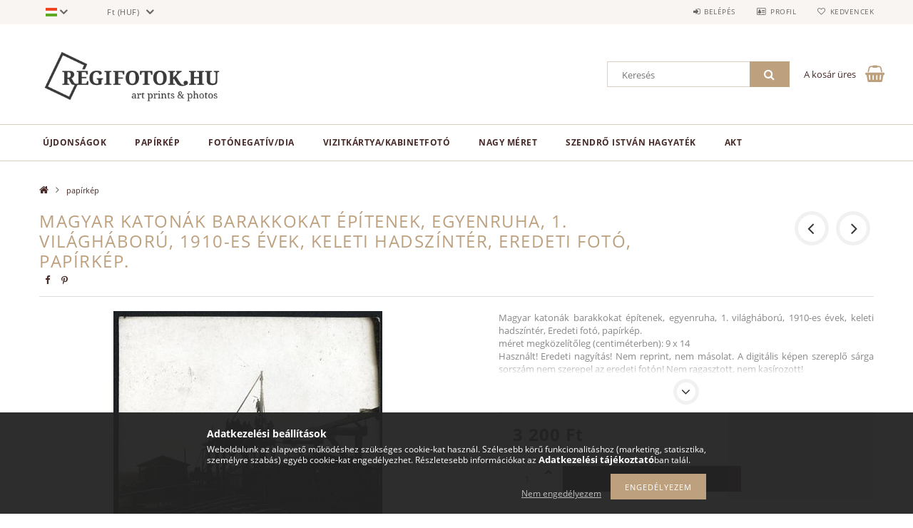

--- FILE ---
content_type: text/html; charset=UTF-8
request_url: https://www.regifotok.hu/Magyar-katonak-barakkokat-epitenek-egyenruha-1-vil
body_size: 18274
content:
<!DOCTYPE html>
<html lang="hu">
<head>
    <meta content="width=device-width, initial-scale=1.0" name="viewport">
    <link rel="preload" href="https://www.regifotok.hu/!common_design/own/fonts/opensans/OpenSans-Bold.woff2" as="font" type="font/woff2" crossorigin>
    <link rel="preload" href="https://www.regifotok.hu/!common_design/own/fonts/opensans/OpenSans-Regular.woff2" as="font" type="font/woff2" crossorigin>
    <link rel="preload" href="https://www.regifotok.hu/!common_design/own/fonts/opensans/opensans.400.700.min.css" as="style">
    <link rel="stylesheet" href="https://www.regifotok.hu/!common_design/own/fonts/opensans/opensans.400.700.min.css" media="print" onload="this.media='all'">
    <noscript>
        <link rel="stylesheet" href="https://www.regifotok.hu/!common_design/own/fonts/opensans/opensans.400.700.min.css">
    </noscript>
    <meta charset="utf-8">
<meta name="description" content="Magyar katonák barakkokat építenek, egyenruha, 1. világháború, 1910-es évek, keleti hadszíntér, Eredeti fotó, papírkép. , Magyar katonák barakkokat építenek, eg">
<meta name="robots" content="index, follow">
<meta http-equiv="X-UA-Compatible" content="IE=Edge">
<meta property="og:site_name" content="regifotok.hu" />
<meta property="og:title" content="Magyar katonák barakkokat építenek, egyenruha, 1. világhábor">
<meta property="og:description" content="Magyar katonák barakkokat építenek, egyenruha, 1. világháború, 1910-es évek, keleti hadszíntér, Eredeti fotó, papírkép. , Magyar katonák barakkokat építenek, eg">
<meta property="og:type" content="product">
<meta property="og:url" content="https://www.regifotok.hu/Magyar-katonak-barakkokat-epitenek-egyenruha-1-vil">
<meta property="og:image" content="https://www.regifotok.hu/img/43213/28176/28176.jpg">
<meta name="facebook-domain-verification" content="5nsbs7orvfz8c59wglvt2xfnolqnee">
<meta name="google-site-verification" content="GqDA_gpmXuOWveifN5X_4WgaYSiWRFFrn8zhXNknqwM">
<meta name="mobile-web-app-capable" content="yes">
<meta name="apple-mobile-web-app-capable" content="yes">
<meta name="MobileOptimized" content="320">
<meta name="HandheldFriendly" content="true">

<title>Magyar katonák barakkokat építenek, egyenruha, 1. világhábor</title>


<script>
var service_type="shop";
var shop_url_main="https://www.regifotok.hu";
var actual_lang="hu";
var money_len="0";
var money_thousend=" ";
var money_dec=",";
var shop_id=43213;
var unas_design_url="https:"+"/"+"/"+"www.regifotok.hu"+"/"+"!common_design"+"/"+"base"+"/"+"001502"+"/";
var unas_design_code='001502';
var unas_base_design_code='1500';
var unas_design_ver=3;
var unas_design_subver=4;
var unas_shop_url='https://www.regifotok.hu';
var responsive="yes";
var config_plus=new Array();
config_plus['product_tooltip']=1;
config_plus['cart_redirect']=1;
config_plus['money_type']='Ft';
config_plus['money_type_display']='Ft';
var lang_text=new Array();

var UNAS = UNAS || {};
UNAS.shop={"base_url":'https://www.regifotok.hu',"domain":'www.regifotok.hu',"username":'regifotok.unas.hu',"id":43213,"lang":'hu',"currency_type":'Ft',"currency_code":'HUF',"currency_rate":'1',"currency_length":0,"base_currency_length":0,"canonical_url":'https://www.regifotok.hu/Magyar-katonak-barakkokat-epitenek-egyenruha-1-vil'};
UNAS.design={"code":'001502',"page":'artdet'};
UNAS.api_auth="f2e5c7315882c51fb9c3f6a2e83f0bc7";
UNAS.customer={"email":'',"id":0,"group_id":0,"without_registration":0};
UNAS.shop["category_id"]="575316";
UNAS.shop["sku"]="28176";
UNAS.shop["product_id"]="382058484";
UNAS.shop["only_private_customer_can_purchase"] = false;
 

UNAS.text = {
    "button_overlay_close": `Bezár`,
    "popup_window": `Felugró ablak`,
    "list": `lista`,
    "updating_in_progress": `frissítés folyamatban`,
    "updated": `frissítve`,
    "is_opened": `megnyitva`,
    "is_closed": `bezárva`,
    "deleted": `törölve`,
    "consent_granted": `hozzájárulás megadva`,
    "consent_rejected": `hozzájárulás elutasítva`,
    "field_is_incorrect": `mező hibás`,
    "error_title": `Hiba!`,
    "product_variants": `termék változatok`,
    "product_added_to_cart": `A termék a kosárba került`,
    "product_added_to_cart_with_qty_problem": `A termékből csak [qty_added_to_cart] [qty_unit] került kosárba`,
    "product_removed_from_cart": `A termék törölve a kosárból`,
    "reg_title_name": `Név`,
    "reg_title_company_name": `Cégnév`,
    "number_of_items_in_cart": `Kosárban lévő tételek száma`,
    "cart_is_empty": `A kosár üres`,
    "cart_updated": `A kosár frissült`
};


UNAS.text["delete_from_compare"]= `Törlés összehasonlításból`;
UNAS.text["comparison"]= `Összehasonlítás`;

UNAS.text["delete_from_favourites"]= `Törlés a kedvencek közül`;
UNAS.text["add_to_favourites"]= `Kedvencekhez`;






window.lazySizesConfig=window.lazySizesConfig || {};
window.lazySizesConfig.loadMode=1;
window.lazySizesConfig.loadHidden=false;

window.dataLayer = window.dataLayer || [];
function gtag(){dataLayer.push(arguments)};
gtag('js', new Date());
</script>

<script src="https://www.regifotok.hu/!common_packages/jquery/jquery-3.2.1.js?mod_time=1759314984"></script>
<script src="https://www.regifotok.hu/!common_packages/jquery/plugins/migrate/migrate.js?mod_time=1759314984"></script>
<script src="https://www.regifotok.hu/!common_packages/jquery/plugins/tippy/popper-2.4.4.min.js?mod_time=1759314984"></script>
<script src="https://www.regifotok.hu/!common_packages/jquery/plugins/tippy/tippy-bundle.umd.min.js?mod_time=1759314984"></script>
<script src="https://www.regifotok.hu/!common_packages/jquery/plugins/autocomplete/autocomplete.js?mod_time=1759314984"></script>
<script src="https://www.regifotok.hu/!common_packages/jquery/plugins/cookie/cookie.js?mod_time=1759314984"></script>
<script src="https://www.regifotok.hu/!common_packages/jquery/plugins/tools/tools-1.2.7.js?mod_time=1759314984"></script>
<script src="https://www.regifotok.hu/!common_packages/jquery/plugins/lazysizes/lazysizes.min.js?mod_time=1759314984"></script>
<script src="https://www.regifotok.hu/!common_packages/jquery/own/shop_common/exploded/common.js?mod_time=1764831093"></script>
<script src="https://www.regifotok.hu/!common_packages/jquery/own/shop_common/exploded/common_overlay.js?mod_time=1759314984"></script>
<script src="https://www.regifotok.hu/!common_packages/jquery/own/shop_common/exploded/common_shop_popup.js?mod_time=1759314984"></script>
<script src="https://www.regifotok.hu/!common_packages/jquery/own/shop_common/exploded/common_start_checkout.js?mod_time=1759314984"></script>
<script src="https://www.regifotok.hu/!common_packages/jquery/own/shop_common/exploded/design_1500.js?mod_time=1759314984"></script>
<script src="https://www.regifotok.hu/!common_packages/jquery/own/shop_common/exploded/function_change_address_on_order_methods.js?mod_time=1759314984"></script>
<script src="https://www.regifotok.hu/!common_packages/jquery/own/shop_common/exploded/function_check_password.js?mod_time=1759314984"></script>
<script src="https://www.regifotok.hu/!common_packages/jquery/own/shop_common/exploded/function_check_zip.js?mod_time=1767692285"></script>
<script src="https://www.regifotok.hu/!common_packages/jquery/own/shop_common/exploded/function_compare.js?mod_time=1759314984"></script>
<script src="https://www.regifotok.hu/!common_packages/jquery/own/shop_common/exploded/function_customer_addresses.js?mod_time=1759314984"></script>
<script src="https://www.regifotok.hu/!common_packages/jquery/own/shop_common/exploded/function_delivery_point_select.js?mod_time=1759314984"></script>
<script src="https://www.regifotok.hu/!common_packages/jquery/own/shop_common/exploded/function_favourites.js?mod_time=1759314984"></script>
<script src="https://www.regifotok.hu/!common_packages/jquery/own/shop_common/exploded/function_infinite_scroll.js?mod_time=1759314984"></script>
<script src="https://www.regifotok.hu/!common_packages/jquery/own/shop_common/exploded/function_language_and_currency_change.js?mod_time=1759314984"></script>
<script src="https://www.regifotok.hu/!common_packages/jquery/own/shop_common/exploded/function_param_filter.js?mod_time=1764233415"></script>
<script src="https://www.regifotok.hu/!common_packages/jquery/own/shop_common/exploded/function_postsale.js?mod_time=1759314984"></script>
<script src="https://www.regifotok.hu/!common_packages/jquery/own/shop_common/exploded/function_product_print.js?mod_time=1759314984"></script>
<script src="https://www.regifotok.hu/!common_packages/jquery/own/shop_common/exploded/function_product_subscription.js?mod_time=1759314984"></script>
<script src="https://www.regifotok.hu/!common_packages/jquery/own/shop_common/exploded/function_recommend.js?mod_time=1759314984"></script>
<script src="https://www.regifotok.hu/!common_packages/jquery/own/shop_common/exploded/function_saved_cards.js?mod_time=1759314984"></script>
<script src="https://www.regifotok.hu/!common_packages/jquery/own/shop_common/exploded/function_saved_filter_delete.js?mod_time=1759314984"></script>
<script src="https://www.regifotok.hu/!common_packages/jquery/own/shop_common/exploded/function_search_smart_placeholder.js?mod_time=1759314984"></script>
<script src="https://www.regifotok.hu/!common_packages/jquery/own/shop_common/exploded/function_vote.js?mod_time=1759314984"></script>
<script src="https://www.regifotok.hu/!common_packages/jquery/own/shop_common/exploded/page_cart.js?mod_time=1767791927"></script>
<script src="https://www.regifotok.hu/!common_packages/jquery/own/shop_common/exploded/page_customer_addresses.js?mod_time=1768291153"></script>
<script src="https://www.regifotok.hu/!common_packages/jquery/own/shop_common/exploded/page_order_checkout.js?mod_time=1759314984"></script>
<script src="https://www.regifotok.hu/!common_packages/jquery/own/shop_common/exploded/page_order_details.js?mod_time=1759314984"></script>
<script src="https://www.regifotok.hu/!common_packages/jquery/own/shop_common/exploded/page_order_methods.js?mod_time=1760086915"></script>
<script src="https://www.regifotok.hu/!common_packages/jquery/own/shop_common/exploded/page_order_return.js?mod_time=1759314984"></script>
<script src="https://www.regifotok.hu/!common_packages/jquery/own/shop_common/exploded/page_order_send.js?mod_time=1759314984"></script>
<script src="https://www.regifotok.hu/!common_packages/jquery/own/shop_common/exploded/page_order_subscriptions.js?mod_time=1759314984"></script>
<script src="https://www.regifotok.hu/!common_packages/jquery/own/shop_common/exploded/page_order_verification.js?mod_time=1759314984"></script>
<script src="https://www.regifotok.hu/!common_packages/jquery/own/shop_common/exploded/page_product_details.js?mod_time=1759314984"></script>
<script src="https://www.regifotok.hu/!common_packages/jquery/own/shop_common/exploded/page_product_list.js?mod_time=1759314984"></script>
<script src="https://www.regifotok.hu/!common_packages/jquery/own/shop_common/exploded/page_product_reviews.js?mod_time=1759314984"></script>
<script src="https://www.regifotok.hu/!common_packages/jquery/own/shop_common/exploded/page_reg.js?mod_time=1759314984"></script>
<script src="https://www.regifotok.hu/!common_packages/jquery/plugins/hoverintent/hoverintent.js?mod_time=1759314984"></script>
<script src="https://www.regifotok.hu/!common_packages/jquery/own/shop_tooltip/shop_tooltip.js?mod_time=1759314984"></script>
<script src="https://www.regifotok.hu/!common_packages/jquery/plugins/responsive_menu/responsive_menu-unas.js?mod_time=1759314984"></script>
<script src="https://www.regifotok.hu/!common_packages/jquery/plugins/slick/slick.js?mod_time=1759314984"></script>
<script src="https://www.regifotok.hu/!common_packages/jquery/plugins/perfectscrollbar/perfect-scrollbar.jquery.min.js?mod_time=1759314984"></script>
<script src="https://www.regifotok.hu/!common_packages/jquery/plugins/photoswipe/photoswipe.min.js?mod_time=1759314984"></script>
<script src="https://www.regifotok.hu/!common_packages/jquery/plugins/photoswipe/photoswipe-ui-default.min.js?mod_time=1759314984"></script>

<link href="https://www.regifotok.hu/!common_packages/jquery/plugins/autocomplete/autocomplete.css?mod_time=1759314984" rel="stylesheet" type="text/css">
<link href="https://www.regifotok.hu/!common_design/base/001500/css/common.css?mod_time=1763385135" rel="stylesheet" type="text/css">
<link href="https://www.regifotok.hu/!common_design/base/001500/css/page_artdet_1.css?mod_time=1759314986" rel="stylesheet" type="text/css">
<link href="https://www.regifotok.hu/!common_design/base/001502/css/custom.css?mod_time=1759314986" rel="stylesheet" type="text/css">
<link href="https://www.regifotok.hu/!common_design/custom/regifotok.unas.hu/element/own.css?mod_time=1572947419" rel="stylesheet" type="text/css">

<link href="https://www.regifotok.hu/Magyar-katonak-barakkokat-epitenek-egyenruha-1-vil" rel="canonical">
    <link id="favicon-32x32" rel="icon" type="image/png" href="https://www.regifotok.hu/!common_design/own/image/favicon_32x32.png" sizes="32x32">
    <link id="favicon-192x192" rel="icon" type="image/png" href="https://www.regifotok.hu/!common_design/own/image/favicon_192x192.png" sizes="192x192">
            <link rel="apple-touch-icon" href="https://www.regifotok.hu/!common_design/own/image/favicon_32x32.png" sizes="32x32">
        <link rel="apple-touch-icon" href="https://www.regifotok.hu/!common_design/own/image/favicon_192x192.png" sizes="192x192">
        <script>
        var google_consent=1;
    
        gtag('consent', 'default', {
           'ad_storage': 'denied',
           'ad_user_data': 'denied',
           'ad_personalization': 'denied',
           'analytics_storage': 'denied',
           'functionality_storage': 'denied',
           'personalization_storage': 'denied',
           'security_storage': 'granted'
        });

    
        gtag('consent', 'update', {
           'ad_storage': 'denied',
           'ad_user_data': 'denied',
           'ad_personalization': 'denied',
           'analytics_storage': 'denied',
           'functionality_storage': 'denied',
           'personalization_storage': 'denied',
           'security_storage': 'granted'
        });

        </script>
    
    
    
    



    
        <style>
        
            
                .header_logo_img-container img {
                    position: absolute;
                    left: 0;
                    right: 0;
                    bottom: 0;
                    top: 0;
                }
                .header_logo_1_img-wrapper {
                    padding-top: calc(157 / 428 * 100%);
                    position: relative;
                }
                .header_logo_img-wrap-1 {
                    max-width: 100%;
                    width: 428px;
                    margin: 0 auto;
                }
                
                    @media (max-width: 1023.8px) {
                        .header_logo_1_img-wrapper {
                            padding-top: calc(157 / 428 * 100%);
                        }
                        .header_logo_img-wrap-1 {
                            width: 428px;
                        }
                    }
                
                
                    @media (max-width: 767.8px){
                        .header_logo_1_img-wrapper {
                            padding-top: calc(157 / 428 * 100%);
                        }
                        .header_logo_img-wrap-1 {
                            width: 428px;
                        }
                    }
                
                
                    @media (max-width: 479.8px){
                        .header_logo_1_img-wrapper {
                            padding-top: calc(157 / 428 * 100%);
                        }
                        .header_logo_img-wrap-1 {
                            width: 428px;
                        }
                    }
                
            
        
    </style>
    

    


</head>

<body class='design_ver3 design_subver1 design_subver2 design_subver3 design_subver4' id="ud_shop_artdet">
<div id="image_to_cart" style="display:none; position:absolute; z-index:100000;"></div>
<div class="overlay_common overlay_warning" id="overlay_cart_add"></div>
<script>$(document).ready(function(){ overlay_init("cart_add",{"onBeforeLoad":false}); });</script>
<div id="overlay_login_outer"></div>	
	<script>
	$(document).ready(function(){
	    var login_redir_init="";

		$("#overlay_login_outer").overlay({
			onBeforeLoad: function() {
                var login_redir_temp=login_redir_init;
                if (login_redir_act!="") {
                    login_redir_temp=login_redir_act;
                    login_redir_act="";
                }

									$.ajax({
						type: "GET",
						async: true,
						url: "https://www.regifotok.hu/shop_ajax/ajax_popup_login.php",
						data: {
							shop_id:"43213",
							lang_master:"hu",
                            login_redir:login_redir_temp,
							explicit:"ok",
							get_ajax:"1"
						},
						success: function(data){
							$("#overlay_login_outer").html(data);
							if (unas_design_ver >= 5) $("#overlay_login_outer").modal('show');
							$('#overlay_login1 input[name=shop_pass_login]').keypress(function(e) {
								var code = e.keyCode ? e.keyCode : e.which;
								if(code.toString() == 13) {		
									document.form_login_overlay.submit();		
								}	
							});	
						}
					});
								},
			top: 50,
			mask: {
	color: "#000000",
	loadSpeed: 200,
	maskId: "exposeMaskOverlay",
	opacity: 0.7
},
			closeOnClick: (config_plus['overlay_close_on_click_forced'] === 1),
			onClose: function(event, overlayIndex) {
				$("#login_redir").val("");
			},
			load: false
		});
		
			});
	function overlay_login() {
		$(document).ready(function(){
			$("#overlay_login_outer").overlay().load();
		});
	}
	function overlay_login_remind() {
        if (unas_design_ver >= 5) {
            $("#overlay_remind").overlay().load();
        } else {
            $(document).ready(function () {
                $("#overlay_login_outer").overlay().close();
                setTimeout('$("#overlay_remind").overlay().load();', 250);
            });
        }
	}

    var login_redir_act="";
    function overlay_login_redir(redir) {
        login_redir_act=redir;
        $("#overlay_login_outer").overlay().load();
    }
	</script>  
	<div class="overlay_common overlay_info" id="overlay_remind"></div>
<script>$(document).ready(function(){ overlay_init("remind",[]); });</script>

	<script>
    	function overlay_login_error_remind() {
		$(document).ready(function(){
			load_login=0;
			$("#overlay_error").overlay().close();
			setTimeout('$("#overlay_remind").overlay().load();', 250);	
		});
	}
	</script>  
	<div class="overlay_common overlay_info" id="overlay_newsletter"></div>
<script>$(document).ready(function(){ overlay_init("newsletter",[]); });</script>

<script>
function overlay_newsletter() {
    $(document).ready(function(){
        $("#overlay_newsletter").overlay().load();
    });
}
</script>
<div class="overlay_common overlay_error" id="overlay_script"></div>
<script>$(document).ready(function(){ overlay_init("script",[]); });</script>
    <script>
    $(document).ready(function() {
        $.ajax({
            type: "GET",
            url: "https://www.regifotok.hu/shop_ajax/ajax_stat.php",
            data: {master_shop_id:"43213",get_ajax:"1"}
        });
    });
    </script>
    
<div id="responsive_cat_menu"><div id="responsive_cat_menu_content"><script>var responsive_menu='$(\'#responsive_cat_menu ul\').responsive_menu({ajax_type: "GET",ajax_param_str: "cat_key|aktcat",ajax_url: "https://www.regifotok.hu/shop_ajax/ajax_box_cat.php",ajax_data: "master_shop_id=43213&lang_master=hu&get_ajax=1&type=responsive_call&box_var_name=shop_cat&box_var_already=no&box_var_responsive=yes&box_var_section=content&box_var_highlight=yes&box_var_type=normal&box_var_multilevel_id=responsive_cat_menu",menu_id: "responsive_cat_menu"});'; </script><div class="responsive_menu"><div class="responsive_menu_nav"><div class="responsive_menu_navtop"><div class="responsive_menu_back "></div><div class="responsive_menu_title ">&nbsp;</div><div class="responsive_menu_close "></div></div><div class="responsive_menu_navbottom"></div></div><div class="responsive_menu_content"><ul style="display:none;"><li><a href="https://www.regifotok.hu/shop_artspec.php?artspec=2" class="text_small">Újdonságok</a></li><li class="active_menu"><span class="ajax_param">575316|575316</span><a href="https://www.regifotok.hu/papirkep" class="text_small resp_clickable" onclick="return false;">papírkép</a></li><li><span class="ajax_param">296886|575316</span><a href="https://www.regifotok.hu/fotonegativ-dia" class="text_small resp_clickable" onclick="return false;">fotónegatív/dia</a></li><li><span class="ajax_param">917716|575316</span><a href="https://www.regifotok.hu/vizitkartya-kabinetfoto" class="text_small resp_clickable" onclick="return false;">vizitkártya/kabinetfotó</a></li><li><span class="ajax_param">239332|575316</span><a href="https://www.regifotok.hu/nagy-meret-eredeti-foto" class="text_small resp_clickable" onclick="return false;">nagy méret </a></li><li><span class="ajax_param">494458|575316</span><a href="https://www.regifotok.hu/szendro" class="text_small resp_clickable" onclick="return false;">Szendrő István hagyaték</a></li><li><div class="next_level_arrow"></div><span class="ajax_param">592082|575316</span><a href="https://www.regifotok.hu/akt" class="text_small has_child resp_clickable" onclick="return false;">akt</a></li></ul></div></div></div></div>

<div id="container">
	

    <div id="header">
    	<div id="header_top">
        	<div id="header_top_wrap" class="row">
                <div id="money_lang" class="col-sm-4">                  
                    <div id="lang">
<div id='box_lang_content' class='box_content'>
    
    <div class='box_lang_type_flag current_flag'>
    	<img src="https://www.regifotok.hu/!common_design/own/image/icon/flag/svg/hu.svg" alt="Magyar" title="Magyar"  width="16"  height="12"   style="width: 16px;"  />
    </div>
    <div class='box_lang_type_flag flag_list'>
        <a id="box_lang_hu" data-lang="hu" href="#" data-uri="/Magyar-katonak-barakkokat-epitenek-egyenruha-1-vil" onclick="location.href='https://www.regifotok.hu'+$(this).data('uri')" class="text_small box_lang_a_select" title="Magyar" rel="nofollow"><img src="https://www.regifotok.hu/!common_design/own/image/icon/flag/svg/hu.svg" alt="Magyar" title="Magyar"  width="16"  height="12"   style="width: 16px;" class="box_lang_flag_select" /></a><a id="box_lang_en" data-lang="en" href="#" data-uri="/en/Magyar-katonak-barakkokat-epitenek-egyenruha-1-vil" onclick="location.href='https://www.regifotok.hu'+$(this).data('uri')" class="text_small" title="English" rel="nofollow"><img src="https://www.regifotok.hu/!common_design/own/image/icon/flag/svg/en.svg" alt="English" title="English"  width="16"  height="12"   style="width: 16px;" class="box_lang_flag" /></a>
    </div>
    <script>
		$('.current_flag').click( function(e) {
				$(this).toggleClass('grey');
				$('.flag_list').slideToggle(400);
				e.stopPropagation();
		});
		$('html').click(function() {
			if($('.flag_list').is(':visible')) {
				$('.flag_list').slideUp(400);
			}
			if($('.current_flag').hasClass('grey')) {
				$('.current_flag').removeClass('grey');
			}
		});
	</script>
    
</div>

</div>
                    <div id="money"><div id='box_money_content' class='box_content'>
    <form name="form_moneychange" action="https://www.regifotok.hu/shop_moneychange.php" method="post">
        <input name="file_back" type="hidden" value="/Magyar-katonak-barakkokat-epitenek-egyenruha-1-vil">
        <span class="text_select"><select name="session_money_select" id="session_money_select" onchange="document.form_moneychange.submit();" class="text_normal"><option value="-1" selected="selected">Ft (HUF)</option><option value="0" >EUR - €</option></select></span>
    </form>
</div></div>
                    <div class="clear_fix"></div>
                </div>
                <div class="col-sm-2"></div>
                <div id="header_menu" class="col-sm-6">
                	<ul class="list-inline">
	                    <li class="list-inline-item login">
    
        
            
                <script>
                    function overlay_login() {
                        $(document).ready(function(){
                            $("#overlay_login_outer").overlay().load();
                        });
                    }
                </script>
                <a href="javascript:overlay_login();" class="menu_login">Belépés</a>
            

            
        

        

        

        

    
</li>
        	            <li class="list-inline-item profil"><a href="https://www.regifotok.hu/shop_order_track.php">Profil</a></li>
                        <li class="list-inline-item fav"><a href="https://www.regifotok.hu/shop_order_track.php?tab=favourites">Kedvencek</a></li>
                        <li class="list-inline-item saved_filters"></li>
                        <li class="list-inline-item compare"></li>
                    </ul>
                </div>
                <div class="clear_fix"></div>
        	</div>
        </div>
        
    	<div id="header_content">
        	<div id="header_content_wrap">
                <div id="logo">



    

    
        <div id="header_logo_img" class="js-element header_logo_img-container" data-element-name="header_logo">
            
                
                    <div class="header_logo_img-wrap header_logo_img-wrap-1">
                        <div class="header_logo_1_img-wrapper">
                            <a href="https://www.regifotok.hu/">
                            <picture>
                                
                                <source media="(max-width: 479.8px)" srcset="https://www.regifotok.hu/!common_design/custom/regifotok.unas.hu/element/layout_hu_header_logo-300x100_1_default.png?time=1603701634">
                                <source media="(max-width: 767.8px)" srcset="https://www.regifotok.hu/!common_design/custom/regifotok.unas.hu/element/layout_hu_header_logo-300x100_1_default.png?time=1603701634">
                                <source media="(max-width: 1023.8px)" srcset="https://www.regifotok.hu/!common_design/custom/regifotok.unas.hu/element/layout_hu_header_logo-300x100_1_default.png?time=1603701634">
                                <img fetchpriority="high" width="428" height="157"
                                     src="https://www.regifotok.hu/!common_design/custom/regifotok.unas.hu/element/layout_hu_header_logo-300x100_1_default.png?time=1603701634" alt="regifotok.hu"
                                     
                                >
                            </picture>
                            </a>
                        </div>
                    </div>
                
                
            
        </div>
    

</div>
                <div id="header_banner"></div>
                <div id="header_content_right">
	                <div id="search"><div id="box_search_content" class="box_content browser-is-chrome">
    <form name="form_include_search" id="form_include_search" action="https://www.regifotok.hu/shop_search.php" method="get">
        <div class="box_search_field">
            <input data-stay-visible-breakpoint="1000" name="search" id="box_search_input" type="text" pattern=".{3,100}"
                   maxlength="100" class="text_small ac_input js-search-input" title="Hosszabb kereső kifejezést írjon be!"
                   placeholder="Keresés" autocomplete="off"
                   required
            >
        </div>
        <button class="box_search_button fa fa-search" type="submit" title="Keresés"></button>
    </form>
</div>
<script>
/* CHECK SEARCH INPUT CONTENT  */
function checkForInput(element) {
    let thisEl = $(element);
    let tmpval = thisEl.val();
    thisEl.toggleClass('not-empty', tmpval.length >= 1);
    thisEl.toggleClass('search-enable', tmpval.length >= 3);
}
/* CHECK SEARCH INPUT CONTENT  */
$('#box_search_input').on('blur change keyup', function() {
    checkForInput(this);
});
</script>
<script>
    $(document).ready(function(){
        $(document).on('smartSearchInputLoseFocus', function(){
            if ($('.js-search-smart-autocomplete').length>0) {
                setTimeout(function () {
                    let height = $(window).height() - ($('.js-search-smart-autocomplete').offset().top - $(window).scrollTop()) - 20;
                    $('.search-smart-autocomplete').css('max-height', height + 'px');
                }, 300);
            }
        });
    });
</script></div>
                    <div id="cart"><div id='box_cart_content' class='box_content'>




<div id="box_cart_content_full">
    <div class='box_cart_item'>
        <a href="https://www.regifotok.hu/shop_cart.php">
    
                
    
                
                    <span class='box_cart_empty'>A kosár üres</span>
                    
                
    
        </a>
    </div>
    
    	
    
</div>


<div class="box_cart_itemlist">
    
    <div class="box_cart_itemlist_list">
        
    </div>
    
    
    <div class="box_cart_sum_row">
        
            <div class='box_cart_price_label'>Összesen:</div>
        
        
            <div class='box_cart_price'><span class='text_color_fault'>0 Ft</span></div>
        
        <div class='clear_fix'></div>
	</div>

    
    <div class='box_cart_button'><input name="Button" type="button" value="Megrendelés" onclick="location.href='https://www.regifotok.hu/shop_cart.php'"></div>
    
    
</div>



</div>


    <script>
        $("#box_cart_content_full").click(function() {
            document.location.href="https://www.regifotok.hu/shop_cart.php";
        });
		$(document).ready (function() {
			$('#cart').hoverIntent({
                over: function () {
                    $(this).find('.box_cart_itemlist').stop(true).slideDown(400, function () {
                        $('.box_cart_itemlist_list').perfectScrollbar();
                    });
                },
                out: function () {
                    $(this).find('.box_cart_itemlist').slideUp(400);
                },
                interval: 100,
                sensitivity: 6,
                timeout: 1000
            });
		});
    </script>
</div>
                </div>
                <div class="clear_fix"></div>
        	</div>
        </div>	
        
        <div id="header_bottom">
        	<div id="header_bottom_wrap">
            	<ul id="mainmenu">
                	
<li class="catmenu_spec" data-id="new">
    <a href="https://www.regifotok.hu/shop_artspec.php?artspec=2">Újdonságok</a>

    
</li>

<li data-id="575316">
    <a href="https://www.regifotok.hu/papirkep">papírkép</a>

    
</li>

<li data-id="296886">
    <a href="https://www.regifotok.hu/fotonegativ-dia">fotónegatív/dia</a>

    
</li>

<li data-id="917716">
    <a href="https://www.regifotok.hu/vizitkartya-kabinetfoto">vizitkártya/kabinetfotó</a>

    
</li>

<li data-id="239332">
    <a href="https://www.regifotok.hu/nagy-meret-eredeti-foto">nagy méret </a>

    
</li>

<li data-id="494458">
    <a href="https://www.regifotok.hu/szendro">Szendrő István hagyaték</a>

    
</li>

<li data-id="592082">
    <a href="https://www.regifotok.hu/akt">akt</a>

    
	<div class="catmenu_lvl2_outer">
        <ul class="catmenu_lvl2 ">
        	
	
	<li data-id="513828">
    	<a href="https://www.regifotok.hu/akt/papirkep">papírkép</a>
		
	</li>
	
	<li data-id="709625">
    	<a href="https://www.regifotok.hu/akt/negativ">negatív/dia</a>
		
	</li>
	

        </ul>
        
	</div>
    
</li>

                	
                </ul>
                <div class="clear_fix"></div>
                <div id="mobile_mainmenu">
                	<div class="mobile_mainmenu_icon" id="mobile_cat_icon"></div>
                    <div class="mobile_mainmenu_icon" id="mobile_filter_icon"></div>
                    <div class="mobile_mainmenu_icon" id="mobile_search_icon"></div>
                    <div class="mobile_mainmenu_icon" id="mobile_cart_icon"><div id="box_cart_content2">





<div class="box_cart_itemlist">
    
    
    <div class="box_cart_sum_row">
        
        
            <div class='box_cart_price'><span class='text_color_fault'>0 Ft</span></div>
        
        <div class='clear_fix'></div>
	</div>

    
    
</div>


	<div class='box_cart_item'>
        <a href='https://www.regifotok.hu/shop_cart.php'>
                

                
                    
                    
                        
                        0
                    
                
        </a>
    </div>
    
    	
    





    <script>
        $("#mobile_cart_icon").click(function() {
            document.location.href="https://www.regifotok.hu/shop_cart.php";
        });
		$(document).ready (function() {
			$('#cart').hoverIntent({
                over: function () {
                    $(this).find('.box_cart_itemlist').stop(true).slideDown(400, function () {
                        $('.box_cart_itemlist_list').perfectScrollbar();
                    });
                },
                out: function () {
                    $(this).find('.box_cart_itemlist').slideUp(400);
                },
                interval: 100,
                sensitivity: 6,
                timeout: 1000
            });
		});
    </script>
</div></div>
                </div>
        	</div>
        </div>
        
    </div>

    <div id="content">
        <div id="content_wrap_nobox" class="col-sm-12">    
            <div id="body">
                <div id='breadcrumb'><a href="https://www.regifotok.hu/sct/0/" class="text_small breadcrumb_item breadcrumb_main">Főkategória</a><span class='breadcrumb_sep'> &gt;</span><a href="https://www.regifotok.hu/papirkep" class="text_small breadcrumb_item">papírkép</a></div>
                <div id="body_title"></div>	
                <div class="clear_fix"></div>                   
                <div id="body_container"><div id='page_content_outer'>























<script>
            var $activeProductImg = '.page_artdet_1_pic .slider-for .slick-slide img';
        var $productImgContainer = '.page_artdet_1_pic .slider-for';
        var $slickContainerThumbs = '.page_artdet_1_pic .slider-nav';
        var $clickElementToInitPs = '.slick-slide';
    
        var initPhotoSwipeFromDOM = function() {
			
            var $pswp = $('.pswp')[0];
            var $psDatas = $('.photoSwipeDatas');
            var image = [];

            $psDatas.each( function() {
                var $pics     = $(this),
                        getItems = function() {
                            var items = [];
                            $pics.find('a').each(function() {
                                var $href   = $(this).attr('href'),
                                        $size   = $(this).data('size').split('x'),
                                        $width  = $size[0],
                                        $height = $size[1];

                                var item = {
                                    src : $href,
                                    w   : $width,
                                    h   : $height
                                }

                                items.push(item);
                            });
                            return items;
                        }

                var items = getItems();

                $($productImgContainer).on('click', $clickElementToInitPs, function(event) {
                    event.preventDefault();

                    var $index = $(this).index();
                    var options = {
                        index: $index,
                        history: false,
                        bgOpacity: 0.5,
                        shareEl: false,
                        showHideOpacity: false,
                        getThumbBoundsFn: function(index) {
                            var thumbnail = document.querySelectorAll($activeProductImg)[index];
                            var activeBigPicRatio = items[index].w / items[index].h;
                            var pageYScroll = window.pageYOffset || document.documentElement.scrollTop;
                            var rect = thumbnail.getBoundingClientRect();
                            var offsetY = (rect.height - (rect.height / activeBigPicRatio)) / 2;
                            return {x:rect.left, y:rect.top + pageYScroll + offsetY, w:rect.width};
                        },
                        getDoubleTapZoom: function(isMouseClick, item) {
                            if(isMouseClick) {
                                return 1;
                            } else {
                                return item.initialZoomLevel < 0.7 ? 1 : 1.5;
                            }
                        }
                    }

                    var photoSwipe = new PhotoSwipe($pswp, PhotoSwipeUI_Default, items, options);
                    photoSwipe.init();

                                        var psIndex = photoSwipe.getCurrentIndex();

                    photoSwipe.listen('initialZoomIn', function() {
                        $($productImgContainer).slick("slickSetOption", "asNavFor", "", false);
                    });


                    photoSwipe.listen('initialZoomOut', function() {
                        $($productImgContainer).slick("slickSetOption", "asNavFor", $slickContainerThumbs, false);
                    });

                    photoSwipe.listen('afterChange', function() {
                        psIndex = photoSwipe.getCurrentIndex();

                        $(".slick-slide.slick-current", $slickContainerThumbs).removeClass('slick-current');
                        $(".slick-slide[data-slick-index="+psIndex+"]", $slickContainerThumbs).addClass('slick-current');

                        $($productImgContainer).slick("slickGoTo", psIndex);
                    });
                                    });


            });
        };
</script>

<div id='page_artdet_content' class='page_content'>

    <script>
<!--
var lang_text_warning=`Figyelem!`
var lang_text_required_fields_missing=`Kérjük töltse ki a kötelező mezők mindegyikét!`
function formsubmit_artdet() {
   cart_add("28176","",null,1)
}
$(document).ready(function(){
	select_base_price("28176",1);
	
	
});
// -->
</script>


        <div class='page_artdet_content_inner'>

        <div id="page_artdet_1_head">
            <div class='page_artdet_1_name'>
            <h1>  Magyar katonák barakkokat építenek, egyenruha, 1. világháború, 1910-es évek, keleti hadszíntér, Eredeti fotó, papírkép. 
</h1>
                                                    <div id="page_artdet_social_icon">
                                                <div class='page_artdet_social_icon_div' id='page_artdet_social_icon_facebook' onclick='window.open("https://www.facebook.com/sharer.php?u=https%3A%2F%2Fwww.regifotok.hu%2FMagyar-katonak-barakkokat-epitenek-egyenruha-1-vil")' title='Facebook'></div><div class='page_artdet_social_icon_div' id='page_artdet_social_icon_pinterest' onclick='window.open("http://www.pinterest.com/pin/create/button/?url=https%3A%2F%2Fwww.regifotok.hu%2FMagyar-katonak-barakkokat-epitenek-egyenruha-1-vil&media=https%3A%2F%2Fwww.regifotok.hu%2Fimg%2F43213%2F28176%2F28176.jpg&description=Magyar+katon%C3%A1k+barakkokat+%C3%A9p%C3%ADtenek%2C+egyenruha%2C+1.+vil%C3%A1gh%C3%A1bor%C3%BA%2C+1910-es+%C3%A9vek%2C+keleti+hadsz%C3%ADnt%C3%A9r%2C+Eredeti+fot%C3%B3%2C+pap%C3%ADrk%C3%A9p.+")' title='Pinterest'></div><div style='width:5px; height:20px;' class='page_artdet_social_icon_div page_artdet_social_icon_space'><!-- --></div>
                        
                                                <div class="clear_fix"></div>
                    </div>
                                <div class='clear_fix'></div>
            </div>
            <div id="page_artdet_properties">
                
                
                                                            <div class="page_artdet_stock_available fa fa-check"><div id="page_ardet_stock_tooltip" class="stock_tooltip">
                            Raktárkészlet: <span>1 db</span></div>
                        </div>
                    
                                    
                                <div class='page_artdet_neighbor_prev'>
                    <a class="text_normal page_artdet_prev_icon" title="Előző termék" href="javascript:product_det_prevnext('https://www.regifotok.hu/Magyar-katonak-barakkokat-epitenek-egyenruha-1-vil','?cat=575316&sku=28176&action=prev_js')" rel="nofollow"></a>
                </div>
                <div class='page_artdet_neighbor_next'>
                    <a class="text_normal page_artdet_next_icon" title="Következő termék" href="javascript:product_det_prevnext('https://www.regifotok.hu/Magyar-katonak-barakkokat-epitenek-egyenruha-1-vil','?cat=575316&sku=28176&action=next_js')" rel="nofollow"></a>
                </div>
                                <div class='clear_fix'></div>
            </div>
            <div class='clear_fix'></div>
        </div>

        <form name="form_temp_artdet">

    	<div class='page_artdet_1_left'>
            <div class='page_artdet_1_pic'>
                                    <div class="slider-for">
                        <div>
                            <picture>
                                                                <source width="382" height="382"
                                        srcset="https://www.regifotok.hu/img/43213/28176/382x382,r/28176.jpg?time=1636130699 1x,https://www.regifotok.hu/img/43213/28176/764x764,r/28176.jpg?time=1636130699 2x"
                                        media="(max-width: 412px)"
                                >
                                                                <img width="585" height="585"
                                     fetchpriority="high" id="main_image" alt="Magyar katonák barakkokat építenek, egyenruha, 1. világháború, 1910-es évek, keleti hadszíntér, Eredeti fotó, papírkép. " title="Magyar katonák barakkokat építenek, egyenruha, 1. világháború, 1910-es évek, keleti hadszíntér, Eredeti fotó, papírkép. " src="https://www.regifotok.hu/img/43213/28176/585x585,r/28176.jpg?time=1636130699"
                                                                          srcset="https://www.regifotok.hu/img/43213/28176/819x819,r/28176.jpg?time=1636130699 1.4x"
                                                                          style="width:585px;"
                                >
                            </picture>
                        </div>
                                                <div>
                            <picture>
                                                                <source data-srcset="https://www.regifotok.hu/img/43213/28176_altpic_1/382x382,r/28176.jpg?time=1636130699 1x,https://www.regifotok.hu/img/43213/28176_altpic_1/764x764,r/28176.jpg?time=1636130699 2x"
                                        media="(max-width: 412px)"
                                        width="382" height="382"
                                >
                                                                <img
                                                                              class="lazyload" data-src="https://www.regifotok.hu/img/43213/28176_altpic_1/585x585,r/28176.jpg?time=1636130699"
                                                                                  data-srcset="https://www.regifotok.hu/img/43213/28176_altpic_1/819x819,r/28176.jpg?time=1636130699 1.4x"
                                                                                                                   width="585" height="585"
                                     alt="Magyar katonák barakkokat építenek, egyenruha, 1. világháború, 1910-es évek, keleti hadszíntér, Eredeti fotó, papírkép. " title="Magyar katonák barakkokat építenek, egyenruha, 1. világháború, 1910-es évek, keleti hadszíntér, Eredeti fotó, papírkép. "
                                     style="width:585px;"
                                >
                            </picture>
                        </div>
                                                <div>
                            <picture>
                                                                <source data-srcset="https://www.regifotok.hu/img/43213/28176_altpic_2/382x382,r/28176.jpg?time=1636130699 1x,https://www.regifotok.hu/img/43213/28176_altpic_2/764x764,r/28176.jpg?time=1636130699 2x"
                                        media="(max-width: 412px)"
                                        width="382" height="382"
                                >
                                                                <img
                                                                              class="lazyload" data-src="https://www.regifotok.hu/img/43213/28176_altpic_2/585x585,r/28176.jpg?time=1636130699"
                                                                                  data-srcset="https://www.regifotok.hu/img/43213/28176_altpic_2/819x819,r/28176.jpg?time=1636130699 1.4x"
                                                                                                                   width="585" height="585"
                                     alt="Magyar katonák barakkokat építenek, egyenruha, 1. világháború, 1910-es évek, keleti hadszíntér, Eredeti fotó, papírkép. " title="Magyar katonák barakkokat építenek, egyenruha, 1. világháború, 1910-es évek, keleti hadszíntér, Eredeti fotó, papírkép. "
                                     style="width:585px;"
                                >
                            </picture>
                        </div>
                                            </div>
                    <div class="slider-nav">
                        <div>
                            <img                                      class="lazyload" data-src="https://www.regifotok.hu/img/43213/28176/156x156,r/28176.jpg?time=1636130699"
                                                                          data-srcset="https://www.regifotok.hu/img/43213/28176/312x312,r/28176.jpg?time=1636130699 2x"
                                                                      

                                 alt="Magyar katonák barakkokat építenek, egyenruha, 1. világháború, 1910-es évek, keleti hadszíntér, Eredeti fotó, papírkép. " title="Magyar katonák barakkokat építenek, egyenruha, 1. világháború, 1910-es évek, keleti hadszíntér, Eredeti fotó, papírkép. " width="156" height="156"
                                 style="width:156px;"
                            >
                        </div>
                                                <div>
                            <img
                                                                      class="lazyload"
                                     data-src="https://www.regifotok.hu/img/43213/28176_altpic_1/156x156,r/28176.jpg?time=1636130699"
                                                                          data-srcset="https://www.regifotok.hu/img/43213/28176_altpic_1/312x312,r/28176.jpg?time=1636130699 2x"
                                                                      
                                 alt="Magyar katonák barakkokat építenek, egyenruha, 1. világháború, 1910-es évek, keleti hadszíntér, Eredeti fotó, papírkép. " title="Magyar katonák barakkokat építenek, egyenruha, 1. világháború, 1910-es évek, keleti hadszíntér, Eredeti fotó, papírkép. " width="156" height="156"
                                 style="width:156px;"
                            >
                        </div>
                                                <div>
                            <img
                                                                      class="lazyload"
                                     data-src="https://www.regifotok.hu/img/43213/28176_altpic_2/156x156,r/28176.jpg?time=1636130699"
                                                                          data-srcset="https://www.regifotok.hu/img/43213/28176_altpic_2/312x312,r/28176.jpg?time=1636130699 2x"
                                                                      
                                 alt="Magyar katonák barakkokat építenek, egyenruha, 1. világháború, 1910-es évek, keleti hadszíntér, Eredeti fotó, papírkép. " title="Magyar katonák barakkokat építenek, egyenruha, 1. világháború, 1910-es évek, keleti hadszíntér, Eredeti fotó, papírkép. " width="156" height="156"
                                 style="width:156px;"
                            >
                        </div>
                                            </div>
                    <script>
                        $(document).ready(function() {
                            $($productImgContainer).on("init", function (event, slick) {
                                initPhotoSwipeFromDOM();
                            });

                            $('.slider-for').slick({
                                slidesToShow: 1,
                                slidesToScroll: 1,
                                asNavFor: $slickContainerThumbs,
                                swipe: false,
                                infinite: false,
                                draggable: false,
                                arrows: false,
                                fade: true,
                            });
                            $('.slider-nav').slick({
                                slidesToShow:	3,
                                slidesToScroll: 1,
                                infinite: false,
                                waitForAnimate: false,
                                useTransform: true,
                                asNavFor: $productImgContainer,
                                centerPadding: '0px',
                                dots: false,
                                focusOnSelect: true,
                                touchThreshold: 100
                            });
                            $('.slider-nav .slick-slide').on('click', function (event) {
                                $('.slider-for').slick('slickGoTo', $(this).data('slickIndex'));
                            });
                        });
                    </script>
                            </div>

                            
                <div class="photoSwipeDatas">
                    <a aria-hidden="true" tabindex="-1" href="https://www.regifotok.hu/img/43213/28176/28176.jpg?time=1636130699]" data-size="645x1000"></a>
                                                                                                    <a aria-hidden="true" tabindex="-1" href="https://www.regifotok.hu/img/43213/28176_altpic_1/28176.jpg?time=1636130699" data-size="1000x906"></a>
                                                                                                            <a aria-hidden="true" tabindex="-1" href="https://www.regifotok.hu/img/43213/28176_altpic_2/28176.jpg?time=1636130699" data-size="682x1000"></a>
                                                                                        </div>
                    </div>
        <div class='page_artdet_1_right'>

                                                                    <div id="page_artdet_rovleir" class="with-max-height">
                        <div id="shortdesc_content">Magyar katonák barakkokat építenek, egyenruha, 1. világháború, 1910-es évek, keleti hadszíntér, Eredeti fotó, papírkép.  <br />méret megközelítőleg (centiméterben): 9 x 14<br />Használt! Eredeti nagyítás! Nem reprint, nem másolat. A digitális képen szereplő sárga sorszám nem szerepel az eredeti fotón! Nem ragasztott, nem kasírozott!<br />állapot: a képen láthatóak szerint.<br /><div id="page_rovleir_cover"></div></div>
                        <div id="shortdesc_button"></div>
                    </div>
                    <script>
                    $(document).ready(function(){
                        var short_height = $('#shortdesc_content').height();
                        if (short_height > 90) {
                            $('#page_rovleir_cover').show();
                            $('#shortdesc_content').css('max-height','90px');
                            $('#shortdesc_button').show();
                        }
                        $('#shortdesc_button').click( function() {
                            if ($(this).hasClass('shortdesc_button_active')) {
                                $('#shortdesc_content').css({'max-height':'90px'});
                                $(this).removeClass('shortdesc_button_active');
                                $('#page_rovleir_cover').show();
                            }
                            else {
                                $('#page_artdet_rovleir').css('max-height','none');
                                $('#shortdesc_content').css('max-height',short_height+'px');
                                $(this).addClass('shortdesc_button_active');
                                $('#page_rovleir_cover').hide();
                            }
                        });
                    });
                    </script>
                    
                                                
            
            
            
                        <input type="hidden" name="egyeb_nev1" id="temp_egyeb_nev1" value="" /><input type="hidden" name="egyeb_list1" id="temp_egyeb_list1" value="" /><input type="hidden" name="egyeb_nev2" id="temp_egyeb_nev2" value="" /><input type="hidden" name="egyeb_list2" id="temp_egyeb_list2" value="" /><input type="hidden" name="egyeb_nev3" id="temp_egyeb_nev3" value="" /><input type="hidden" name="egyeb_list3" id="temp_egyeb_list3" value="" />
            <div class='clear_fix'></div>

            
                        <div id="page_artdet_price" class="with-rrp">
                                    <div class="page_artdet_price_net page_artdet_price_bigger">
                                                <span id='price_net_brutto_28176' class='price_net_brutto_28176'>3 200</span> Ft                    </div>
                
                
                
                
                
                
                            </div>
            
                        <div id="page_artdet_cart_func" class="clearfix">
                                    <div id="page_artdet_cart_input" class="page_qty_input_outer">
                        <span class="text_input">
                            <input name="db" id="db_28176" type="text" class="text_normal page_qty_input" maxlength="7"
                                   value="1" data-step="1"
                                   data-min="1" data-max="999999"
                                   aria-label="Mennyiség"
                            >
                        </span>
                                                <div class="page_artdet_qtybuttons">
                            <div class="plus"><button type='button' class='qtyplus qtyplus_common' aria-label="plusz"></button></div>
                            <div class="minus"><button type='button' class='qtyminus qtyminus_common' aria-label="minusz"></button></div>
                        </div>
                    </div>
                    <div id="page_artdet_cart_button"><a href="javascript:cart_add('28176','',null,1);"  class="text_small">Kosárba</a> </div>
                
                            </div>
            
            
            
                            <div id="page_artdet_func" class="clearfix">
                                        <div class="page_artdet_func_button artdet_addfav">
                        <span class="artdet_tooltip">Kedvencekhez</span>
                        <div class='page_artdet_func_outer page_artdet_func_favourites_outer_28176' id='page_artdet_func_favourites_outer'>
                            <a href='javascript:add_to_favourites("","28176","page_artdet_func_favourites","page_artdet_func_favourites_outer","382058484");' title='Kedvencekhez'
                               class='page_artdet_func_icon page_artdet_func_favourites_28176' id='page_artdet_func_favourites'
                               aria-label="Kedvencekhez"
                            >
                            </a>
                        </div>
                    </div>
                    
                    
                                        <div class="page_artdet_func_button">
                        <span class="artdet_tooltip">Nyomtat</span>
                        <div class='page_artdet_func_outer' id='page_artdet_func_print_outer'>
                            <a href='javascript:popup_print_dialog(2,0,"28176");' title='Nyomtat'
                               class='page_artdet_func_icon' id='page_artdet_func_print' aria-label='Nyomtat'>
                            </a>
                        </div>
                    </div>
                    
                                        <div class="page_artdet_func_button">
                        <span class="artdet_tooltip page_artdet_func_compare_text_28176"
                              data-text-add="Összehasonlítás" data-text-delete="Törlés összehasonlításból"
                        >
                            Összehasonlítás                        </span>
                        <div class='page_artdet_func_outer' id='page_artdet_func_compare_outer'>
                            <a href='javascript:popup_compare_dialog("28176");' title='Összehasonlítás'
                               class='page_artdet_func_compare_28176 page_artdet_func_icon'
                               id='page_artdet_func_compare'
                                                              aria-label="Összehasonlítás"
                                                           >
                            </a>
                        </div>
                    </div>
                    
                                    </div>
                <script>
					$('.page_artdet_func_outer a').attr('title','');
				</script>
            
            
        </div>

        <div class='clear_fix'></div>

        <div class='page_artdet_1_gift'>
                    </div>

        <div class='page_artdet_1_artpack'>
            		</div>

        <div class='page_artdet_1_cross'>
                    </div>

        
        </form>


        <div class='page_artdet_1_tabbed_area'>
        	<div class="page_artdet_1_tabs clearfix" id='page_artdet_tabs'>
                
                
                
                
                
                
                                <div id="tab_data" data-type="data" class="page_artdet_tab">Adatok</div>
                
                
                            </div>

            
            
            
            
            
            
                            <div id="tab2_data" data-type="data" class="page_artdet_tab2">Adatok</div>
                <div id="tab_data_content" class="page_artdet_tab_content">
                    
                    
                    
                    
                                        <div id="page_artdet_stock" class="page_artdet_dataline">
                        <div class="page_artdet_data_title">Raktárkészlet</div>
                        <div class="page_artdet_data_value">
                                                            <span>1 db</span>
                                                    </div>
                    </div>
                    
                                        <div id="page_artdet_cikk" class="page_artdet_dataline">
                        <div class="page_artdet_data_title">Cikkszám</div>
                        <div class="page_artdet_data_value">28176</div>
                    </div>
                    
                    
                    
                    
                    
                    
                                    </div>
            
            
            
            
            <script>
                function click_on_first_visible_tab() {
                    $(".page_artdet_tab").each(function () {
                        let page_artdet_tab = $(this);

                        if (page_artdet_tab.is(":visible")) {
                            page_artdet_tab.trigger("click");
                            return false;
                        }
                    });
                }

                var related_products_url = 'https://www.regifotok.hu/shop_ajax/ajax_related_products.php?get_ajax=1&cikk=28176&change_lang=hu&type=additional&artdet_version=1';
                var similar_products_url = 'https://www.regifotok.hu/shop_ajax/ajax_related_products.php?get_ajax=1&cikk=28176&type=similar&change_lang=hu&artdet_version=1';
                var artpack_products_url = '';
                var package_offers_products_url = '';

				$('.page_artdet_tab').first().addClass('page_artdet_tab_active');
                $('.page_artdet_tab2').first().addClass('page_artdet_tab2_active');

                $('#tab_' + $('.page_artdet_tab_active').attr('data-type') + "_content").show();

                                $("#tab_related_content").load(related_products_url, function (response) {
                    if (response !== "no") {
                        return;
                    }

                    $("#tab_related").hide();
                    $("#tab_related_content").hide();

                    if ($("#tab_related").hasClass('page_artdet_tab_active')) {
                        $("#tab_related").removeClass('page_artdet_tab_active');
                    }

                    if ($("#tab2_related").hasClass('page_artdet_tab_active')) {
                        $("#tab2_related").removeClass('page_artdet_tab_active');
                    }

                    $("#tab2_related").hide();

                    click_on_first_visible_tab();
                });

                                                    $("#tab_similar_content").load(similar_products_url, function (response) {
                    if (response !== "no") {
                        return;
                    }

                    $("#tab_similar").hide();
                    $("#tab_similar_content").hide();

                    if ($("#tab_similar").hasClass('page_artdet_tab_active')) {
                        $("#tab_similar").removeClass('page_artdet_tab_active');
                    }

                    if ($("#tab2_similar").hasClass('page_artdet_tab_active')) {
                        $("#tab2_similar").removeClass('page_artdet_tab_active');
                    }

                    $("#tab2_similar").hide();

                    click_on_first_visible_tab();
                });

                                                    $("#tab_artpack_content").load(artpack_products_url, function (response) {
                    if (response !== "no") {
                        return;
                    }

                    $("#tab_artpack").hide();
                    $("#tab_artpack_content").hide();

                    if ($("#tab_artpack").hasClass('page_artdet_tab_active')) {
                        $("#tab_artpack").removeClass('page_artdet_tab_active');
                    }

                    if ($("#tab2_artpack").hasClass('page_artdet_tab_active')) {
                        $("#tab2_artpack").removeClass('page_artdet_tab_active');
                    }

                    $("#tab2_artpack").hide();

                    click_on_first_visible_tab();
                });

                                                    $("#tab_package_offers_content").load(package_offers_products_url, function (response) {
                    if (response !== "no") {
                        return;
                    }

                    $("#tab_package_offers").hide();
                    $("#tab_package_offers_content").hide();

                    if ($("#tab_package_offers").hasClass('page_artdet_tab_active')) {
                        $("#tab_package_offers").removeClass('page_artdet_tab_active');
                    }

                    if ($("#tab2_package_offers").hasClass('page_artdet_tab_active')) {
                        $("#tab2_package_offers").removeClass('page_artdet_tab_active');
                    }

                    $("#tab2_package_offers").hide();

                    click_on_first_visible_tab();
                });

                                        function openVariantsOverlay(productNode) {
                        let productCard = $(productNode);
                        let variantOverlay = productCard.find(".js-variant-overlay");

                        variantOverlay.show();
                        productCard.addClass("is-active-variant-overlay");
                        productCard.removeClass("has-unselected-variant");
                    }

                    function closeVariantsOverlay(closeBtn) {
                        let productCard = $(closeBtn).closest(".js-package-offer-item");
                        let variantOverlay = productCard.find(".js-variant-overlay");

                        variantOverlay.hide();
                        productCard.removeClass("is-active-variant-overlay");
                        productCard.addClass("has-unselected-variant");
                    }
                                    
				/*Asztali kinézet tabok*/
				$('.page_artdet_tab').click(function() {
				    var _this=$(this);
				    var data_type = $(_this).attr('data-type');

					$('.page_artdet_tab').removeClass('page_artdet_tab_active');
                    $('.page_artdet_tab2').removeClass('page_artdet_tab2_active');

					$(_this).addClass('page_artdet_tab_active');
                    $('#tab2_'+data_type).addClass('page_artdet_tab2_active');

					$('.page_artdet_tab_content').hide();
					$('#tab_'+data_type+"_content").show();
				});

				/*Tablet, mobil kinézet tabok blokkosítva*/
				$('.page_artdet_tab2').click(function() {
                    var _this=$(this);
                    var data_type = $(_this).attr('data-type');

                    $('.page_artdet_tab').removeClass('page_artdet_tab_active');
                    $('.page_artdet_tab2').not('#tab2_'+data_type).removeClass('page_artdet_tab2_active');

					$(_this).toggleClass('page_artdet_tab2_active');
                    $('#tab_'+data_type).toggleClass('page_artdet_tab_active');

					$('.page_artdet_tab_content').not('#tab_'+data_type+"_content").slideUp();
					$('#tab_'+data_type+"_content").slideToggle(400);
					$("html, body").animate({ scrollTop: $(_this).parent().offset().top - 60 }, 400);
				});

                                $('.page_artdet_tab').first().trigger("click");
                			</script>
        </div>

            </div>
    <script>
        $(document).ready(function(){
            if (typeof initTippy == 'function'){
                initTippy();
            }
        });
    </script>
    
    
    
    <!-- Root element of PhotoSwipe. Must have class pswp. -->
    <div class="pswp" tabindex="-1" role="dialog" aria-hidden="true">
        <!-- Background of PhotoSwipe.
             It's a separate element as animating opacity is faster than rgba(). -->
        <div class="pswp__bg"></div>
        <!-- Slides wrapper with overflow:hidden. -->
        <div class="pswp__scroll-wrap">
            <!-- Container that holds slides.
                PhotoSwipe keeps only 3 of them in the DOM to save memory.
                Don't modify these 3 pswp__item elements, data is added later on. -->
            <div class="pswp__container">
                <div class="pswp__item"></div>
                <div class="pswp__item"></div>
                <div class="pswp__item"></div>
            </div>
            <!-- Default (PhotoSwipeUI_Default) interface on top of sliding area. Can be changed. -->
            <div class="pswp__ui pswp__ui--hidden">

                <div class="pswp__top-bar">
                    <!--  Controls are self-explanatory. Order can be changed. -->

                    <div class="pswp__counter"></div>
                    <button class="pswp__button pswp__button--close"></button>
                    <button class="pswp__button pswp__button--fs"></button>
                    <button class="pswp__button pswp__button--zoom"></button>
                    <div class="pswp__preloader">
                        <div class="pswp__preloader__icn">
                            <div class="pswp__preloader__cut">
                                <div class="pswp__preloader__donut"></div>
                            </div>
                        </div>
                    </div>
                </div>

                <div class="pswp__share-modal pswp__share-modal--hidden pswp__single-tap">
                    <div class="pswp__share-tooltip"></div>
                </div>
                <button class="pswp__button pswp__button--arrow--left"></button>
                <button class="pswp__button pswp__button--arrow--right"></button>

                <div class="pswp__caption">
                    <div class="pswp__caption__center"></div>
                </div>
            </div>
        </div>
    </div>

    </div><!--page_artdet_content--></div></div>
                <div id="body_bottom"><!-- --></div>	
            </div>
            <div class="clear_fix"></div>
        	<div id="content_bottom"><!-- --></div>
        </div>
	</div>
    
    <div id="newsletter">
    	<div id="newsletter_wrap" class="col-sm-12">
        	<div class="newsletter_title"></div>
            <div class="newsletter_text"></div>
	        
            <div class="clear_fix"></div>
        </div>
    </div>

    
    <div id="footer">
    	<div id="footer_inner">
        	<div class="footer_menu">



    

    
        <div id="footer_menu_1_img" class="js-element footer_menu_1_img-container" data-element-name="footer_menu_1">
            
                
                
                    <div class="footer_menu_1_html-wrap">
                        <p><strong>Oldaltérkép</strong></p>
<ul>
<li><a href="https://www.regifotok.hu/">Nyitóoldal</a></li>
<li><a href="https://www.regifotok.hu/sct/0/">Termékek</a></li>
</ul>
                    </div>
                
            
        </div>
    

</div>
            <div class="footer_menu">



    

    
        <div id="footer_menu_2_img" class="js-element footer_menu_2_img-container" data-element-name="footer_menu_2">
            
                
                
                    <div class="footer_menu_2_html-wrap">
                        <p><strong>Vásárlói fiók</strong></p>
<ul>
<li><a href="javascript:overlay_login();">Belépés</a></li>
<li><a href="https://www.regifotok.hu/shop_reg.php">Regisztráció</a></li>
<li><a href="https://www.regifotok.hu/shop_order_track.php">Profilom</a></li>
<li><a href="https://www.regifotok.hu/shop_cart.php">Kosár</a></li>
<li><a href="https://www.regifotok.hu/shop_order_track.php?tab=favourites">Kedvenceim</a></li>
</ul>
                    </div>
                
            
        </div>
    

</div>
            <div class="footer_menu">



    

    
        <div id="footer_menu_3_img" class="js-element footer_menu_3_img-container" data-element-name="footer_menu_3">
            
                
                
                    <div class="footer_menu_3_html-wrap">
                        <p><strong>Információk</strong></p>
<ul>
<li><a href="https://www.regifotok.hu/shop_help.php?tab=terms">Általános szerződési feltételek</a></li>
<li><a href="https://www.regifotok.hu/shop_help.php?tab=privacy_policy">Adatkezelési tájékoztató</a></li>
<li><a href="https://www.regifotok.hu/shop_contact.php?tab=payment">Fizetés</a></li>
<li><a href="https://www.regifotok.hu/shop_contact.php?tab=shipping">Szállítás</a></li>
<li><a href="https://www.regifotok.hu/shop_contact.php">Elérhetőségek</a></li>
</ul>
                    </div>
                
            
        </div>
    

</div>
            <div class="footer_menu footer_contact">



    

    
        <div id="footer_contact_img" class="js-element footer_contact_img-container" data-element-name="footer_contact">
            
                
                
                    <div class="footer_contact_html-wrap">
                        <p><strong>Hajnalné Schiller Ágnes egyéni vállalkozó</strong></p>
<ul>
<li><span id="footer_address" class="footer_icon"><strong>address </strong></span>2092 Budakeszi, Erkel utca 13.</li>
<li><span id="footer_phone" class="footer_icon"><strong>phone </strong></span>+36309421362</li>
<li><span id="footer_email" class="footer_icon"><strong>email </strong></span>hajnalle<span class='em_replace'></span>hotmail.com<script>
	$(document).ready(function(){
		$(".em_replace").html("@");
	});
</script>
</li>
</ul>
<p><a href="https://www.facebook.com/regifotokblog/?ref=bookmarks"><img src="https://www.regifotok.hu/shop_ordered/43213/pic/facebook.png" width="34" height="34" /></a></p>
                    </div>
                
            
        </div>
    

</div>
            <div class="clear_fix"></div>
        </div>	
    </div>
    
    <div id="provider">
    	<div id="provider_inner"><script>	$(document).ready(function () {			$("#provider_link_click").click(function(e) {			window.open("https://unas.hu/?utm_source=43213&utm_medium=ref&utm_campaign=shop_provider");		});	});</script><a id='provider_link_click' href='#' class='text_normal has-img' title='Webáruház készítés'><img src='https://www.regifotok.hu/!common_design/own/image/logo_unas_dark.svg' width='60' height='15' style='width: 60px;' alt='Webáruház készítés' title='Webáruház készítés' loading='lazy'></a></div>
    </div>
    
    <div id="partners">
    	


    
        

        
            <a href="https://vatera.hu" target="_blank" title="vatera.hu"  rel="nofollow">
                
                <img class="partner__img lazyload" alt="vatera.hu" width="120" height="40"
                     src="https://www.regifotok.hu/main_pic/space.gif" data-src="https://www.regifotok.hu/!common_design/own/image/logo/partner/logo_partner_frame_vatera_hu.jpg" data-srcset="https://www.regifotok.hu/!common_design/own/image/logo/partner/logo_partner_frame_vatera_hu-2x.jpg 2x"
                     style="width:120px;max-height:40px;"
               >
                

                
            </a>
        
    


        
    
    <a href="https://www.regifotok.hu/shop_contact.php?tab=payment"  class="checkout__link">
    

        
        <img class="checkout__img lazyload" title="paypal" alt="paypal"
             width="164" height="40"
             src="https://www.regifotok.hu/main_pic/space.gif" data-src="https://www.regifotok.hu/!common_design/own/image/logo/checkout/logo_checkout_paypal_box.png" data-srcset="https://www.regifotok.hu/!common_design/own/image/logo/checkout/logo_checkout_paypal_box-2x.png 2x"
             style="width:164px;max-height:40px;"
       >
        

        
    
    </a>
    

    </div>
    
    
</div>
<a href="#" class="back_to_top" aria-label="Oldal tetejére"></a>

<script>
// cat menu opener
function responsive_cat_menu() {
	if($('#responsive_cat_menu').data('responsive_menu')!='opened') {
		$('#responsive_cat_menu').data('responsive_menu', 'opened');
		$('#responsive_cat_menu').stop().animate({ left: '+=325' }, 400, 'swing' );
		$('body').css("overflow","hidden");
	}
	else {
		$('#responsive_cat_menu').data('responsive_menu', 'closed');
		$('#responsive_cat_menu').stop().animate({ left: '-=325' }, 400, 'swing' );
		$('body').css("overflow","");
	}
}

$(document).ready(function() {
	// money
	if($("#money").html()=="") {
		$("#money").hide();
	}
	
	//lang
	if($("#lang").html()=="") {
		$("#lang").hide();
	}	
	
	//mainmenu
	var mainmenu_item_position;
	$('#mainmenu > li').hoverIntent({
		over: function () {
			mainmenu_item_position = $(this).position();
			$this = $(this);
			
			if ($this.hasClass("menu_item_haschild")) {
				$this.children('ul').css("top", ($(this).height() + mainmenu_item_position.top) + "px");
				$this.children('ul').stop(true).slideDown(300);
			} 
			if ($this.hasClass('menu_item_plus')) {
				$this.children('ul').css('top','50px');
				$this.children('ul').stop(true).slideDown(300);
			}
			else {
				$this.children('div').css("top", ($(this).height() + mainmenu_item_position.top) + "px");
				$this.children('div').stop(true).slideDown(300);
			}
		},
		out: function () {
			if ($this.hasClass("menu_item_haschild")) {
				$this.children('ul').slideUp(300);
			} else {
				$this.children('div').slideUp(300);
			}
		},
		interval:100,
		sensitivity:6,
		timeout: 0
	});
	
	// cat menu opener
	$('#mobile_cat_icon').click( function () {
		responsive_cat_menu();
	});
	$(document).click(function(e) {
		if( e.target.id !== 'responsive_cat_menu' && !$('#responsive_cat_menu').has(e.target).length ) {
			if($('#responsive_cat_menu').css('left') == '0px') {
				$('#responsive_cat_menu').data('responsive_menu', 'closed');
				$('#responsive_cat_menu').stop().animate({ left: '-=325' }, 400, 'swing' );
				$('body').css("overflow","");
			}
		}
	});
	if($("#responsive_cat_menu").data("responsive_menu")!="done") {
		$(this).data("responsive_menu", "done");
		eval(responsive_menu);
	};

	// search opener
	$('#mobile_search_icon').click( function() {
		if ($(this).hasClass('mobile_icon_opened')) {
			$(this).removeClass('mobile_icon_opened');
			$('#search #box_search_input').blur();
			setTimeout(function() {
				$('#search').slideUp(300);
			}, 200);
			setTimeout (function() {
				$('#header_bottom').css('min-height','50px');
			}, 310);
		} else {
			$(this).addClass('mobile_icon_opened');
			$('#header_bottom').css('min-height','110px');
			$('#search').slideDown(400,function() {
				$('#search #box_search_input').focus();
			});
		}
	});
	
	//header fix
	var topheight = $('#header').height() - $('#header_bottom').height();
	$(window).on('scroll', function () {
		var scrollTop = $(window).scrollTop();
		if (scrollTop > topheight) {
			$('#header_bottom').addClass('header_fixed');
			$('#search').addClass('search_fixed');
			$('#container').css('margin-top', $('#header_bottom_wrap').height()+'px');
		}
		else {
			$('#header_bottom').removeClass('header_fixed');
			$('#search').removeClass('search_fixed');
			$('#container').css('margin-top', '0px');
		}
	});
	
	//select
	select_style();

	// back_to_top
    var offset = 220;
    var duration = 500;
    $(window).scroll(function() {
        if ($(this).scrollTop() > offset) {
            $('.back_to_top').fadeIn(duration);
        } else {
            $('.back_to_top').fadeOut(duration);
        }
    });
    $('.back_to_top').click(function(event) {
        event.preventDefault();
        $('html, body').animate({scrollTop: 0}, duration);
        return false;
    });
	
	// footer_contact
	$('.footer_contact ul li').filter(function () {
		var temp_footer_menu=$(this).clone();
		temp_footer_menu.find(".footer_icon").remove();
		temp_footer_menu.html(temp_footer_menu.html().replace(/ /g,""));
		return (temp_footer_menu.text() == "")
	}).css("display","none");
	
	//newsletter no
	if ($('#newsletter').html().indexOf("<input")==-1) $('#newsletter_wrap').html("");

    //touch device
    $(document).on('touchstart', function() {
        $('html').addClass('touch-device');
    });
});
$(document).ajaxStop(function() {
	select_style();
});
/*** TIPPY ***/
function initTippy() {
    if (typeof tippy == 'function') {
        tippy('[data-tippy]:not(.tippy-inited)', {
            allowHTML: true,
            /*interactive: true,*/
            hideOnClick: false,
            zIndex: 10000,
            maxWidth: "300px",
            onShow: function onShow(instance) {
                instance.popper.hidden = instance.reference.dataset.tippy ? false : true;
                instance.setContent(instance.reference.dataset.tippy);

                function changeTippyText(text, el) {
                    instance.setContent(text);
                    el.attr("data-tippy", text);
                }
            },
            onCreate: function onCreate(instance) {
                instance.reference.classList.add('tippy-inited');
            }
        });
    }
}
</script>
<script>
/* <![CDATA[ */
function add_to_favourites(value,cikk,id,id_outer,master_key) {
    var temp_cikk_id=cikk.replace(/-/g,'__unas__');
    if($("#"+id).hasClass("remove_favourites")){
	    $.ajax({
	    	type: "POST",
	    	url: "https://www.regifotok.hu/shop_ajax/ajax_favourites.php",
	    	data: "get_ajax=1&action=remove&cikk="+cikk+"&shop_id=43213",
	    	success: function(result){
	    		if(result=="OK") {
                var product_array = {};
                product_array["sku"] = cikk;
                product_array["sku_id"] = temp_cikk_id;
                product_array["master_key"] = master_key;
                $(document).trigger("removeFromFavourites", product_array);                if (google_analytics==1) gtag("event", "remove_from_wishlist", { 'sku':cikk });	    		    if ($(".page_artdet_func_favourites_"+temp_cikk_id).attr("alt")!="") $(".page_artdet_func_favourites_"+temp_cikk_id).attr("alt","Kedvencekhez");
	    		    if ($(".page_artdet_func_favourites_"+temp_cikk_id).attr("title")!="") $(".page_artdet_func_favourites_"+temp_cikk_id).attr("title","Kedvencekhez");
	    		    $(".page_artdet_func_favourites_text_"+temp_cikk_id).html("Kedvencekhez");
	    		    $(".page_artdet_func_favourites_"+temp_cikk_id).removeClass("remove_favourites");
	    		    $(".page_artdet_func_favourites_outer_"+temp_cikk_id).removeClass("added");
	    		}
	    	}
    	});
    } else {
	    $.ajax({
	    	type: "POST",
	    	url: "https://www.regifotok.hu/shop_ajax/ajax_favourites.php",
	    	data: "get_ajax=1&action=add&cikk="+cikk+"&shop_id=43213",
	    	dataType: "JSON",
	    	success: function(result){
                var product_array = {};
                product_array["sku"] = cikk;
                product_array["sku_id"] = temp_cikk_id;
                product_array["master_key"] = master_key;
                product_array["event_id"] = result.event_id;
                $(document).trigger("addToFavourites", product_array);	    		if(result.success) {
	    		    if ($(".page_artdet_func_favourites_"+temp_cikk_id).attr("alt")!="") $(".page_artdet_func_favourites_"+temp_cikk_id).attr("alt","Törlés a kedvencek közül");
	    		    if ($(".page_artdet_func_favourites_"+temp_cikk_id).attr("title")!="") $(".page_artdet_func_favourites_"+temp_cikk_id).attr("title","Törlés a kedvencek közül");
	    		    $(".page_artdet_func_favourites_text_"+temp_cikk_id).html("Törlés a kedvencek közül");
	    		    $(".page_artdet_func_favourites_"+temp_cikk_id).addClass("remove_favourites");
	    		    $(".page_artdet_func_favourites_outer_"+temp_cikk_id).addClass("added");
	    		}
	    	}
    	});
     }
  }
        function input_checkbox_alter() {
            $(".text_input_checkbox:not(.text_input_checkbox_alter)").each(function() {
                $(this).addClass("text_input_checkbox_alter");
                if ($(this).find("input").prop("checked")==true) {
                    $(this).addClass("text_input_checkbox_checked");
                    $(this).attr("rel_checked",1);
                } else {
                    $(this).addClass("text_input_checkbox_unchecked");
                    $(this).attr("rel_checked",0);
                }
            });
        }

        function input_checkbox_alter_reload(obj) {
            if (obj.find("input").prop("disabled")!=true) {
                if (obj.attr("rel_checked")==1) {
                    obj.removeClass("text_input_checkbox_checked");
                    obj.addClass("text_input_checkbox_unchecked");
                    obj.attr("rel_checked",0);
                    obj.find("input").prop("checked",false);
                } else {
                    obj.removeClass("text_input_checkbox_unchecked");
                    obj.addClass("text_input_checkbox_checked");
                    obj.attr("rel_checked",1);
                    obj.find("input").prop("checked",true);
                }
            }
        }

        $(document).ready(function() {
            input_checkbox_alter();

            $(document).on("click",".text_input_checkbox",function () {
                if ($(this).find("input").prop("disabled")!=true) {
                    if ($(this).attr("rel_checked")==1) {
                        $(this).removeClass("text_input_checkbox_checked");
                        $(this).addClass("text_input_checkbox_unchecked");
                        $(this).attr("rel_checked",0);
                        $(this).find("input").prop("checked",false);
                        eval($(this).find("input").attr("onclick"));
                    } else {
                        $(this).removeClass("text_input_checkbox_unchecked");
                        $(this).addClass("text_input_checkbox_checked");
                        $(this).attr("rel_checked",1);
                        $(this).find("input").prop("checked",true);
                        eval($(this).find("input").attr("onclick"));
                    }
                }
            });
        });
            function input_radio_alter() {
            $(".text_input_radio:not(.text_input_radio_alter)").each(function() {
                $(this).addClass("text_input_radio_alter");
                if ($(this).find("input").prop("checked") == true) {
                    $(this).addClass("text_input_radio_checked");
                    $(this).attr("rel_checked", 1);
                } else {
                    $(this).addClass("text_input_radio_unchecked");
                    $(this).attr("rel_checked", 0);
                }
            });
        }

        $(document).ready(function() {
            input_radio_alter();

            $(document).on("click",".text_input_radio",function () {
                if ($(this).find("input").prop("disabled")!=true) {
                    $(this).find("input").prop("checked", true);
                    eval($(this).find("input").attr("onclick"));

                    $(".text_input_radio").each(function () {
                        if ($(this).find("input").prop("checked") == true) {
                            $(this).addClass("text_input_radio_checked");
                            $(this).removeClass("text_input_radio_unchecked");
                            $(this).attr("rel_checked", 1);
                        } else {
                            $(this).removeClass("text_input_radio_checked");
                            $(this).addClass("text_input_radio_unchecked");
                            $(this).attr("rel_checked", 0);
                        }
                    });
                }
            });
        });
    var get_ajax=1;

    function calc_search_input_position(search_inputs) {
        let search_input = $(search_inputs).filter(':visible').first();
        if (search_input.length) {
            const offset = search_input.offset();
            const width = search_input.outerWidth(true);
            const height = search_input.outerHeight(true);
            const left = offset.left;
            const top = offset.top - $(window).scrollTop();

            document.documentElement.style.setProperty("--search-input-left-distance", `${left}px`);
            document.documentElement.style.setProperty("--search-input-right-distance", `${left + width}px`);
            document.documentElement.style.setProperty("--search-input-bottom-distance", `${top + height}px`);
            document.documentElement.style.setProperty("--search-input-height", `${height}px`);
        }
    }

    var autocomplete_width;
    var small_search_box;
    var result_class;

    function change_box_search(plus_id) {
        result_class = 'ac_results'+plus_id;
        $("."+result_class).css("display","none");
        autocomplete_width = $("#box_search_content" + plus_id + " #box_search_input" + plus_id).outerWidth(true);
        small_search_box = '';

                if (autocomplete_width < 160) autocomplete_width = 160;
        if (autocomplete_width < 280) {
            small_search_box = ' small_search_box';
            $("."+result_class).addClass("small_search_box");
        } else {
            $("."+result_class).removeClass("small_search_box");
        }
        
        const search_input = $("#box_search_input"+plus_id);
                search_input.autocomplete().setOptions({ width: autocomplete_width, resultsClass: result_class, resultsClassPlus: small_search_box });
    }

    function init_box_search(plus_id) {
        const search_input = $("#box_search_input"+plus_id);

        
                const throttledSearchInputPositionCalc  = throttleWithTrailing(calc_search_input_position);
        function onScroll() {
            throttledSearchInputPositionCalc(search_input);
        }
        search_input.on("focus blur",function (e){
            if (e.type == 'focus') {
                window.addEventListener('scroll', onScroll, { passive: true });
            } else {
                window.removeEventListener('scroll', onScroll);
            }
        });
        
        change_box_search(plus_id);
        $(window).resize(function(){
            change_box_search(plus_id);
        });

        search_input.autocomplete("https://www.regifotok.hu/shop_ajax/ajax_box_search.php", {
            width: autocomplete_width,
            resultsClass: result_class,
            resultsClassPlus: small_search_box,
            minChars: 3,
            max: 10,
            extraParams: {
                'shop_id':'43213',
                'lang_master':'hu',
                'get_ajax':'1',
                'search': function() {
                    return search_input.val();
                }
            },
            onSelect: function() {
                var temp_search = search_input.val();

                if (temp_search.indexOf("unas_category_link") >= 0){
                    search_input.val("");
                    temp_search = temp_search.replace('unas_category_link¤','');
                    window.location.href = temp_search;
                } else {
                                        $("#form_include_search"+plus_id).submit();
                }
            },
            selectFirst: false,
                });
    }
    $(document).ready(function() {init_box_search("");});    function popup_compare_dialog(cikk) {
                if (cikk!="" && ($("#page_artlist_"+cikk.replace(/-/g,'__unas__')+" .page_art_func_compare").hasClass("page_art_func_compare_checked") || $(".page_artlist_sku_"+cikk.replace(/-/g,'__unas__')+" .page_art_func_compare").hasClass("page_art_func_compare_checked") || $(".page_artdet_func_compare_"+cikk.replace(/-/g,'__unas__')).hasClass("page_artdet_func_compare_checked"))) {
            compare_box_refresh(cikk,"delete");
        } else {
            if (cikk!="") compare_checkbox(cikk,"add")
                                    $.shop_popup("open",{
                ajax_url:"https://www.regifotok.hu/shop_compare.php",
                ajax_data:"cikk="+cikk+"&change_lang=hu&get_ajax=1",
                width: "content",
                height: "content",
                offsetHeight: 32,
                modal:0.6,
                contentId:"page_compare_table",
                popupId:"compare",
                class:"shop_popup_compare shop_popup_artdet",
                overflow: "auto"
            });

            if (google_analytics==1) gtag("event", "show_compare", { });

                    }
            }
    
$(document).ready(function(){
    setTimeout(function() {

        
    }, 300);

});

/* ]]> */
</script>


<script type="application/ld+json">{"@context":"https:\/\/schema.org\/","@type":"Product","url":"https:\/\/www.regifotok.hu\/Magyar-katonak-barakkokat-epitenek-egyenruha-1-vil","offers":{"@type":"Offer","category":"pap\u00edrk\u00e9p","url":"https:\/\/www.regifotok.hu\/Magyar-katonak-barakkokat-epitenek-egyenruha-1-vil","availability":"https:\/\/schema.org\/InStock","itemCondition":"https:\/\/schema.org\/NewCondition","priceCurrency":"HUF","price":"3200","priceValidUntil":"2027-01-24"},"image":["https:\/\/www.regifotok.hu\/img\/43213\/28176\/28176.jpg?time=1636130699","https:\/\/www.regifotok.hu\/img\/43213\/28176_altpic_1\/28176.jpg?time=1636130699","https:\/\/www.regifotok.hu\/img\/43213\/28176_altpic_2\/28176.jpg?time=1636130699"],"sku":"28176","productId":"28176","description":"Magyar katon\u00e1k barakkokat \u00e9p\u00edtenek, egyenruha, 1. vil\u00e1gh\u00e1bor\u00fa, 1910-es \u00e9vek, keleti hadsz\u00ednt\u00e9r, Eredeti fot\u00f3, pap\u00edrk\u00e9p.  m\u00e9ret megk\u00f6zel\u00edt\u0151leg (centim\u00e9terben): 9 x 14Haszn\u00e1lt! Eredeti nagy\u00edt\u00e1s! Nem reprint, nem m\u00e1solat. A digit\u00e1lis k\u00e9pen szerepl\u0151 s\u00e1rga sorsz\u00e1m nem szerepel az eredeti fot\u00f3n! Nem ragasztott, nem kas\u00edrozott!\u00e1llapot: a k\u00e9pen l\u00e1that\u00f3ak szerint.","name":"Magyar katon\u00e1k barakkokat \u00e9p\u00edtenek, egyenruha, 1. vil\u00e1gh\u00e1bor\u00fa, 1910-es \u00e9vek, keleti hadsz\u00ednt\u00e9r, Eredeti fot\u00f3, pap\u00edrk\u00e9p. "}</script>

<script type="application/ld+json">{"@context":"https:\/\/schema.org\/","@type":"BreadcrumbList","itemListElement":[{"@type":"ListItem","position":1,"name":"pap\u00edrk\u00e9p","item":"https:\/\/www.regifotok.hu\/papirkep"}]}</script>

<script type="application/ld+json">{"@context":"https:\/\/schema.org\/","@type":"WebSite","url":"https:\/\/www.regifotok.hu\/","name":"regifotok.hu","potentialAction":{"@type":"SearchAction","target":"https:\/\/www.regifotok.hu\/shop_search.php?search={search_term}","query-input":"required name=search_term"}}</script>
<div id="cookie_alert" class="  cookie_alert_1">
    <div id="cookie_alert_open">
        <div class="cookie_alert_title">Adatkezelési beállítások</div>
        <div class="cookie_alert_text">Weboldalunk az alapvető működéshez szükséges cookie-kat használ. Szélesebb körű funkcionalitáshoz (marketing, statisztika, személyre szabás) egyéb cookie-kat engedélyezhet. Részletesebb információkat az <a href="https://www.regifotok.hu/shop_help.php?tab=privacy_policy" target="_blank" class="text_normal"><b>Adatkezelési tájékoztató</b></a>ban talál.</div>
        
        <div class="cookie_alert_button">
            <a href='javascript:cookie_alert_action(1,0);'>Nem engedélyezem</a>
            <input type='button' class='bg_color_dark1' onclick='cookie_alert_action(1,1);' value='Engedélyezem'>
        </div>
    </div>
    <div id="cookie_alert_close" onclick="cookie_alert_action(0,-1);">Adatkezelési beállítások</div>
</div>
</body>


</html>

--- FILE ---
content_type: text/css
request_url: https://www.regifotok.hu/!common_design/custom/regifotok.unas.hu/element/own.css?mod_time=1572947419
body_size: -15
content:
.page_artlist_status {
    display: none;
}

a.page_tooltip_stock_available {
    display: none;
}

.page_artdet_stock_available.fa.fa-check {
    display: none;
}